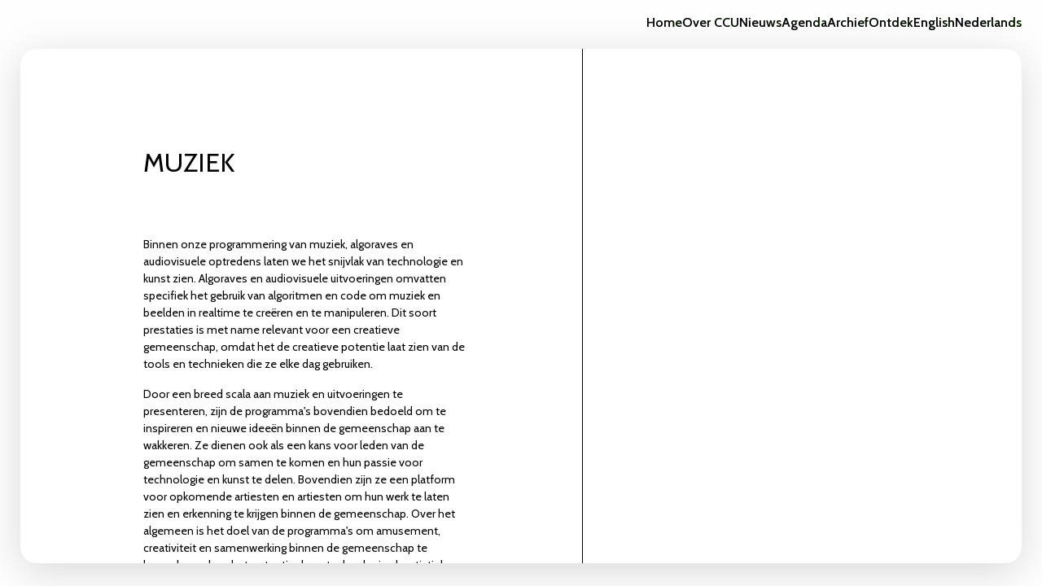

--- FILE ---
content_type: text/html; charset=utf-8
request_url: https://events.creativecodingutrecht.nl/nl/agenda/filter/muziek
body_size: 3945
content:
<!DOCTYPE html><html lang="nl" class="__className_c97ea1"><head><meta charSet="utf-8"/><meta name="viewport" content="width=device-width, initial-scale=1"/><link rel="stylesheet" href="/_next/static/css/103a49050197b116.css" data-precedence="next"/><link rel="stylesheet" href="/_next/static/css/dc26420685d0e8d4.css" data-precedence="next"/><link rel="stylesheet" href="/_next/static/css/69cf57dccba343fe.css" data-precedence="next"/><link rel="stylesheet" href="/_next/static/css/d2a5dc8bb0084737.css" data-precedence="next"/><link rel="stylesheet" href="/_next/static/css/9c164d51be2aa79c.css" data-precedence="next"/><link rel="preload" as="script" fetchPriority="low" href="/_next/static/chunks/webpack-b16dd792618c12a5.js"/><script src="/_next/static/chunks/fd9d1056-400eaf0b8ccf160a.js" async=""></script><script src="/_next/static/chunks/7023-81543d4febb20a73.js" async=""></script><script src="/_next/static/chunks/main-app-1f8b2b138563c79f.js" async=""></script><script src="/_next/static/chunks/1176-18934e2cb3b65a68.js" async=""></script><script src="/_next/static/chunks/9215-7e57cd2c78cb6099.js" async=""></script><script src="/_next/static/chunks/app/%5Blocale%5D/layout-ab5dd588e3eb1974.js" async=""></script><script src="/_next/static/chunks/9443-8ef216bca67f8d11.js" async=""></script><script src="/_next/static/chunks/2890-0cf9ecd3f6a8392f.js" async=""></script><script src="/_next/static/chunks/2756-cce759f1bfc3dcde.js" async=""></script><script src="/_next/static/chunks/app/%5Blocale%5D/not-found-0ce496fdfdb64f95.js" async=""></script><script src="/_next/static/chunks/8173-e61ab8036289f24f.js" async=""></script><script src="/_next/static/chunks/7109-b58d630fc4e7277b.js" async=""></script><script src="/_next/static/chunks/5172-7382e2ad601a453b.js" async=""></script><script src="/_next/static/chunks/9105-7513e80b43a13863.js" async=""></script><script src="/_next/static/chunks/app/%5Blocale%5D/calendar/filter/%5Bfilter%5D/page-93e3fa6d9d76950a.js" async=""></script><link rel="preload" href="https://www.googletagmanager.com/gtag/js?id=G-VFRKNF5LXR" as="script"/><title>Creative Coding Utrecht</title><meta name="generator" content="Next.js"/><meta name="creator" content="Sietse van der Meer"/><link rel="icon" href="/favicon/favicon-16x16.png" sizes="16x16" type="image/png"/><link rel="icon" href="/favicon/favicon-32x32.png" sizes="32x32" type="image/png"/><link rel="apple-touch-icon" href="/favicon/apple-touch-icon.png"/><link rel="mask-icon" href="/favicon/safari-pinned-tab.svg"/><meta name="next-size-adjust"/><script src="/_next/static/chunks/polyfills-78c92fac7aa8fdd8.js" noModule=""></script></head><body><nav class="navigation_navigationContainer__oSp5N undefined undefined"><div class="navigation_navigationControls__es5ev"><svg xmlns="http://www.w3.org/2000/svg" fill="none" width="110" class="page_logo__286Aa" viewBox="0 0 110 40"><path fill="#000" d="M0 9.963c0-4.981 0-7.472 1.245-8.718C2.491 0 4.982 0 9.963 0H30v7.503H9.963c-2.749 0-3.844 0-4.28.536-.289.355-.289.944-.289 1.924v20.074c0 .98 0 1.57.29 1.924.435.536 1.53.536 4.28.536H30V40H9.963c-4.981 0-7.472 0-8.718-1.245C0 37.509 0 35.018 0 30.037V9.963Zm40 2.8C40 4.077 44.078 0 62.762 0H70v19.358h-7.238c-11.574 0-11.574 0-11.574-6.596v14.476c0-6.596 0-6.596 11.574-6.596H70V40h-7.238C44.078 40 40 35.922 40 27.238V12.762ZM80 37.22A2.757 2.757 0 0 0 82.78 40h24.44a2.757 2.757 0 0 0 2.78-2.78V0h-4.782v37.22c0 .529 1.287.813 1.864.94.272.06.387.085.138.085H82.78c-.249 0-.134-.025.138-.085.577-.127 1.864-.411 1.864-.94V0H80v37.22Z"></path></svg><label><input type="checkbox"/><span></span><span></span><span></span><span></span></label></div><ul><li class=""><a target="_self" href="/nl">Home</a></li><li class=""><a target="_self" href="/about">Over CCU</a></li><li class=""><a target="_self" href="/news">Nieuws</a></li><li class=""><a target="_self" href="/calendar">Agenda</a></li><li class=""><a target="_self" href="/archive">Archief</a></li><li class=""><a target="_self" href="/discover">Ontdek</a></li><li><ul><li class=""><a class="__className_c97ea1" href="/en/agenda/filter/muziek">English</a></li><li class="navigation_currentLocale__JvrKu"><a class="__className_c97ea1" href="/nl/agenda/filter/muziek">Nederlands</a></li></ul></li></ul></nav><main class="layout-page_main-container__DynlY " data-theme=""><a class="layout-page_close__43ifC" href="/"></a><div class="calendar_container__uS7eX container mx-auto"><section class="calendar_section_content__vXuc7 undefined undefined"><h1 class="calendar_h1___PTwF __className_c97ea1">muziek</h1><div class="calendar_content__sTBqK"><p>Binnen onze programmering van muziek, algoraves en audiovisuele optredens laten we het snijvlak van technologie en kunst zien. Algoraves en audiovisuele uitvoeringen omvatten specifiek het gebruik van algoritmen en code om muziek en beelden in realtime te creëren en te manipuleren. Dit soort prestaties is met name relevant voor een creatieve gemeenschap, omdat het de creatieve potentie laat zien van de tools en technieken die ze elke dag gebruiken.</p><p>Door een breed scala aan muziek en uitvoeringen te presenteren, zijn de programma&#39;s bovendien bedoeld om te inspireren en nieuwe ideeën binnen de gemeenschap aan te wakkeren. Ze dienen ook als een kans voor leden van de gemeenschap om samen te komen en hun passie voor technologie en kunst te delen. Bovendien zijn ze een platform voor opkomende artiesten en artiesten om hun werk te laten zien en erkenning te krijgen binnen de gemeenschap. Over het algemeen is het doel van de programma&#39;s om amusement, creativiteit en samenwerking binnen de gemeenschap te bevorderen door het potentieel van technologie als artistiek medium te benadrukken.</p></div><div class="calendar_metaContent__I_w5G"></div></section><section class="calendar_section_sidePanel__WijFk"><div class="calendar_calendar-container__3yd6k"></div><div class="calendar_calendar-backgrounds__OaChI"></div></section></div></main><script src="/_next/static/chunks/webpack-b16dd792618c12a5.js" async=""></script><script>(self.__next_f=self.__next_f||[]).push([0]);self.__next_f.push([2,null])</script><script>self.__next_f.push([1,"1:HL[\"/_next/static/media/6c7b277d2518c12b-s.p.woff2\",\"font\",{\"crossOrigin\":\"\",\"type\":\"font/woff2\"}]\n2:HL[\"/_next/static/media/739c2d8941231bb4-s.p.woff2\",\"font\",{\"crossOrigin\":\"\",\"type\":\"font/woff2\"}]\n3:HL[\"/_next/static/media/80adf4d839728a70-s.p.woff2\",\"font\",{\"crossOrigin\":\"\",\"type\":\"font/woff2\"}]\n4:HL[\"/_next/static/css/103a49050197b116.css\",\"style\"]\n5:HL[\"/_next/static/css/dc26420685d0e8d4.css\",\"style\"]\n6:HL[\"/_next/static/css/69cf57dccba343fe.css\",\"style\"]\n7:HL[\"/_next/static/css/d2a5dc8bb0084737.css\",\"style\"]\n8:HL[\"/_next/static/css/9c164d51be2aa79c.css\",\"style\"]\n"])</script><script>self.__next_f.push([1,"9:I[95751,[],\"\"]\nc:I[39275,[],\"\"]\nf:I[61343,[],\"\"]\n12:I[76130,[],\"\"]\nd:[\"locale\",\"nl\",\"d\"]\ne:[\"filter\",\"muziek\",\"d\"]\n13:[]\n"])</script><script>self.__next_f.push([1,"0:[null,[\"$\",\"$L9\",null,{\"buildId\":\"PJ8WElgWp-4SIzTYWnBQ3\",\"assetPrefix\":\"\",\"initialCanonicalUrl\":\"/nl/agenda/filter/muziek\",\"initialTree\":[\"\",{\"children\":[[\"locale\",\"nl\",\"d\"],{\"children\":[\"calendar\",{\"children\":[\"filter\",{\"children\":[[\"filter\",\"muziek\",\"d\"],{\"children\":[\"__PAGE__\",{}]}]}]}]},\"$undefined\",\"$undefined\",true]}],\"initialSeedData\":[\"\",{\"children\":[[\"locale\",\"nl\",\"d\"],{\"children\":[\"calendar\",{\"children\":[\"filter\",{\"children\":[[\"filter\",\"muziek\",\"d\"],{\"children\":[\"__PAGE__\",{},[[\"$La\",\"$Lb\"],null],null]},[\"$\",\"$Lc\",null,{\"parallelRouterKey\":\"children\",\"segmentPath\":[\"children\",\"$d\",\"children\",\"calendar\",\"children\",\"filter\",\"children\",\"$e\",\"children\"],\"error\":\"$undefined\",\"errorStyles\":\"$undefined\",\"errorScripts\":\"$undefined\",\"template\":[\"$\",\"$Lf\",null,{}],\"templateStyles\":\"$undefined\",\"templateScripts\":\"$undefined\",\"notFound\":\"$undefined\",\"notFoundStyles\":\"$undefined\",\"styles\":[[\"$\",\"link\",\"0\",{\"rel\":\"stylesheet\",\"href\":\"/_next/static/css/dc26420685d0e8d4.css\",\"precedence\":\"next\",\"crossOrigin\":\"$undefined\"}],[\"$\",\"link\",\"1\",{\"rel\":\"stylesheet\",\"href\":\"/_next/static/css/69cf57dccba343fe.css\",\"precedence\":\"next\",\"crossOrigin\":\"$undefined\"}],[\"$\",\"link\",\"2\",{\"rel\":\"stylesheet\",\"href\":\"/_next/static/css/d2a5dc8bb0084737.css\",\"precedence\":\"next\",\"crossOrigin\":\"$undefined\"}],[\"$\",\"link\",\"3\",{\"rel\":\"stylesheet\",\"href\":\"/_next/static/css/9c164d51be2aa79c.css\",\"precedence\":\"next\",\"crossOrigin\":\"$undefined\"}]]}],null]},[\"$\",\"$Lc\",null,{\"parallelRouterKey\":\"children\",\"segmentPath\":[\"children\",\"$d\",\"children\",\"calendar\",\"children\",\"filter\",\"children\"],\"error\":\"$undefined\",\"errorStyles\":\"$undefined\",\"errorScripts\":\"$undefined\",\"template\":[\"$\",\"$Lf\",null,{}],\"templateStyles\":\"$undefined\",\"templateScripts\":\"$undefined\",\"notFound\":\"$undefined\",\"notFoundStyles\":\"$undefined\",\"styles\":null}],null]},[\"$\",\"$Lc\",null,{\"parallelRouterKey\":\"children\",\"segmentPath\":[\"children\",\"$d\",\"children\",\"calendar\",\"children\"],\"error\":\"$undefined\",\"errorStyles\":\"$undefined\",\"errorScripts\":\"$undefined\",\"template\":[\"$\",\"$Lf\",null,{}],\"templateStyles\":\"$undefined\",\"templateScripts\":\"$undefined\",\"notFound\":\"$undefined\",\"notFoundStyles\":\"$undefined\",\"styles\":null}],null]},[\"$L10\",null],null]},[\"$\",\"$Lc\",null,{\"parallelRouterKey\":\"children\",\"segmentPath\":[\"children\"],\"error\":\"$undefined\",\"errorStyles\":\"$undefined\",\"errorScripts\":\"$undefined\",\"template\":[\"$\",\"$Lf\",null,{}],\"templateStyles\":\"$undefined\",\"templateScripts\":\"$undefined\",\"notFound\":[[\"$\",\"title\",null,{\"children\":\"404: This page could not be found.\"}],[\"$\",\"div\",null,{\"style\":{\"fontFamily\":\"system-ui,\\\"Segoe UI\\\",Roboto,Helvetica,Arial,sans-serif,\\\"Apple Color Emoji\\\",\\\"Segoe UI Emoji\\\"\",\"height\":\"100vh\",\"textAlign\":\"center\",\"display\":\"flex\",\"flexDirection\":\"column\",\"alignItems\":\"center\",\"justifyContent\":\"center\"},\"children\":[\"$\",\"div\",null,{\"children\":[[\"$\",\"style\",null,{\"dangerouslySetInnerHTML\":{\"__html\":\"body{color:#000;background:#fff;margin:0}.next-error-h1{border-right:1px solid rgba(0,0,0,.3)}@media (prefers-color-scheme:dark){body{color:#fff;background:#000}.next-error-h1{border-right:1px solid rgba(255,255,255,.3)}}\"}}],[\"$\",\"h1\",null,{\"className\":\"next-error-h1\",\"style\":{\"display\":\"inline-block\",\"margin\":\"0 20px 0 0\",\"padding\":\"0 23px 0 0\",\"fontSize\":24,\"fontWeight\":500,\"verticalAlign\":\"top\",\"lineHeight\":\"49px\"},\"children\":\"404\"}],[\"$\",\"div\",null,{\"style\":{\"display\":\"inline-block\"},\"children\":[\"$\",\"h2\",null,{\"style\":{\"fontSize\":14,\"fontWeight\":400,\"lineHeight\":\"49px\",\"margin\":0},\"children\":\"This page could not be found.\"}]}]]}]}]],\"notFoundStyles\":[],\"styles\":[[\"$\",\"link\",\"0\",{\"rel\":\"stylesheet\",\"href\":\"/_next/static/css/103a49050197b116.css\",\"precedence\":\"next\",\"crossOrigin\":\"$undefined\"}]]}],null],\"couldBeIntercepted\":false,\"initialHead\":[false,\"$L11\"],\"globalErrorComponent\":\"$12\",\"missingSlots\":\"$W13\"}]]\n"])</script><script>self.__next_f.push([1,"14:I[40011,[\"1176\",\"static/chunks/1176-18934e2cb3b65a68.js\",\"9215\",\"static/chunks/9215-7e57cd2c78cb6099.js\",\"1203\",\"static/chunks/app/%5Blocale%5D/layout-ab5dd588e3eb1974.js\"],\"default\"]\n15:I[25468,[\"1176\",\"static/chunks/1176-18934e2cb3b65a68.js\",\"9215\",\"static/chunks/9215-7e57cd2c78cb6099.js\",\"9443\",\"static/chunks/9443-8ef216bca67f8d11.js\",\"2890\",\"static/chunks/2890-0cf9ecd3f6a8392f.js\",\"2756\",\"static/chunks/2756-cce759f1bfc3dcde.js\",\"6082\",\"static/chunks/app/%5Blocale%5D/not-found-0ce496fdfdb64f95.js\"],\"default\"]\n10:[\"$\",\"html\",null,{\"lang\":\"nl\",\"className\":\"__className_c97ea1\",\"children\":[\"$\",\"body\",null,{\"children\":[\"$\",\"$L14\",null,{\"locale\":\"nl\",\"messages\":{\"Index\":{\"title\":\"Hello world!\"}},\"children\":[\"$\",\"$Lc\",null,{\"parallelRouterKey\":\"children\",\"segmentPath\":[\"children\",\"$d\",\"children\"],\"error\":\"$undefined\",\"errorStyles\":\"$undefined\",\"errorScripts\":\"$undefined\",\"template\":[\"$\",\"$Lf\",null,{}],\"templateStyles\":\"$undefined\",\"templateScripts\":\"$undefined\",\"notFound\":[\"$\",\"$L15\",null,{}],\"notFoundStyles\":[[\"$\",\"link\",\"0\",{\"rel\":\"stylesheet\",\"href\":\"/_next/static/css/d2a5dc8bb0084737.css\",\"precedence\":\"next\",\"crossOrigin\":\"$undefined\"}],[\"$\",\"link\",\"1\",{\"rel\":\"stylesheet\",\"href\":\"/_next/static/css/69cf57dccba343fe.css\",\"precedence\":\"next\",\"crossOrigin\":\"$undefined\"}]],\"styles\":null}]}]}]}]\n11:[[\"$\",\"meta\",\"0\",{\"name\":\"viewport\",\"content\":\"width=device-width, initial-scale=1\"}],[\"$\",\"meta\",\"1\",{\"charSet\":\"utf-8\"}],[\"$\",\"title\",\"2\",{\"children\":\"Creative Coding Utrecht\"}],[\"$\",\"meta\",\"3\",{\"name\":\"generator\",\"content\":\"Next.js\"}],[\"$\",\"meta\",\"4\",{\"name\":\"creator\",\"content\":\"Sietse van der Meer\"}],[\"$\",\"link\",\"5\",{\"rel\":\"icon\",\"href\":\"/favicon/favicon-16x16.png\",\"sizes\":\"16x16\",\"type\":\"image/png\"}],[\"$\",\"link\",\"6\",{\"rel\":\"icon\",\"href\":\"/favicon/favicon-32x32.png\",\"sizes\":\"32x32\",\"type\":\"image/png\"}],[\"$\",\"link\",\"7\",{\"rel\":\"apple-touch-icon\",\"href\":\"/favicon/apple-touch-icon.png\"}],[\"$\",\"link\",\"8\",{\"rel\":\"mask-icon\",\"href\":\"/favicon/safari-pinned-tab.svg\"}],[\"$\",\"meta\",\"9\",{\"name\":\"next-size-adjust\"}]]\na:null\n"])</script><script>self.__next_f.push([1,"16:I[45772,[\"1176\",\"static/chunks/1176-18934e2cb3b65a68.js\",\"9215\",\"static/chunks/9215-7e57cd2c78cb6099.js\",\"9443\",\"static/chunks/9443-8ef216bca67f8d11.js\",\"2890\",\"static/chunks/2890-0cf9ecd3f6a8392f.js\",\"8173\",\"static/chunks/8173-e61ab8036289f24f.js\",\"7109\",\"static/chunks/7109-b58d630fc4e7277b.js\",\"2756\",\"static/chunks/2756-cce759f1bfc3dcde.js\",\"5172\",\"static/chunks/5172-7382e2ad601a453b.js\",\"9105\",\"static/chunks/9105-7513e80b43a13863.js\",\"61\",\"static/chunks/app/%5Blocale%5D/calendar/filter/%5Bfilter%5D/page-93e3fa6d9d76950a.js\"],\"default\"]\n18:I[74721,[\"1176\",\"static/chunks/1176-18934e2cb3b65a68.js\",\"9215\",\"static/chunks/9215-7e57cd2c78cb6099.js\",\"9443\",\"static/chunks/9443-8ef216bca67f8d11.js\",\"2890\",\"static/chunks/2890-0cf9ecd3f6a8392f.js\",\"8173\",\"static/chunks/8173-e61ab8036289f24f.js\",\"7109\",\"static/chunks/7109-b58d630fc4e7277b.js\",\"2756\",\"static/chunks/2756-cce759f1bfc3dcde.js\",\"5172\",\"static/chunks/5172-7382e2ad601a453b.js\",\"9105\",\"static/chunks/9105-7513e80b43a13863.js\",\"61\",\"static/chunks/app/%5Blocale%5D/calendar/filter/%5Bfilter%5D/page-93e3fa6d9d76950a.js\"],\"default\"]\n17:T45e,\u003cp\u003eBinnen onze programmering van muziek, algoraves en audiovisuele optredens laten we het snijvlak van technologie en kunst zien. Algoraves en audiovisuele uitvoeringen omvatten specifiek het gebruik van algoritmen en code om muziek en beelden in realtime te creëren en te manipuleren. Dit soort prestaties is met name relevant voor een creatieve gemeenschap, omdat het de creatieve potentie laat zien van de tools en technieken die ze elke dag gebruiken.\u003c/p\u003e\u003cp\u003eDoor een breed scala aan muziek en uitvoeringen te presenteren, zijn de programma\u0026#39;s bovendien bedoeld om te inspireren en nieuwe ideeën binnen de gemeenschap aan te wakkeren. Ze dienen ook als een kans voor leden van de gemeenschap om samen te komen en hun passie voor technologie en kunst te delen. Bovendien zijn ze een platform voor opkomende artiesten en artiesten om hun werk te laten zien en erkenning te krijgen binnen de gemeenschap. Over het algemeen is het doel van "])</script><script>self.__next_f.push([1,"de programma\u0026#39;s om amusement, creativiteit en samenwerking binnen de gemeenschap te bevorderen door het potentieel van technologie als artistiek medium te benadrukken.\u003c/p\u003eb:[\"$\",\"$L16\",null,{\"preview\":false,\"navigation\":{\"filterTranslations\":[{\"locale\":\"en\",\"slug\":\"music\"},{\"locale\":\"nl\",\"slug\":\"muziek\"}],\"id\":\"clckr1qxq8shk0btf5lxvyw65\",\"navEntities\":[{\"id\":\"cl5spsyf500mc0buktoy3aydj\",\"title\":\"Home\",\"slug\":\"home\"},{\"id\":\"cke1ffer402co0156d87fjc5d\",\"title\":\"Over CCU\",\"slug\":\"about\"},{\"id\":\"clfluuj0igl0b0auoi9pxe1l6\",\"title\":\"Nieuws\",\"slug\":\"news\"},{\"id\":\"cl6bet05xf5wf0cunyjvd8om9\",\"title\":\"Agenda\",\"slug\":\"calendar\"},{\"id\":\"clbyhr8f582bj09uhzgy7vw7v\",\"title\":\"Archief\",\"slug\":\"archive\"},{\"id\":\"cm9jrxtqn1xb107uld7qjcyfd\",\"title\":\"Ontdek\",\"slug\":\"discover\"}]},\"children\":[\"$\",\"div\",null,{\"className\":\"calendar_container__uS7eX container mx-auto\",\"children\":[[\"$\",\"section\",null,{\"className\":\"calendar_section_content__vXuc7 undefined undefined\",\"children\":[\"\",[\"$\",\"h1\",null,{\"className\":\"calendar_h1___PTwF __className_c97ea1\",\"children\":\"muziek\"}],[\"$\",\"div\",null,{\"dangerouslySetInnerHTML\":{\"__html\":\"$17\"},\"className\":\"calendar_content__sTBqK\"}],[\"$\",\"div\",null,{\"className\":\"calendar_metaContent__I_w5G\",\"children\":[\"\",\"\"]}],\"$undefined\",null]}],[\"$\",\"$L18\",null,{\"events\":[],\"filter\":\"muziek\",\"styles\":\"calendar_section_sidePanel__WijFk\",\"calendarType\":\"calendar\"}]]}]}]\n"])</script></body></html>

--- FILE ---
content_type: text/css; charset=UTF-8
request_url: https://events.creativecodingutrecht.nl/_next/static/css/d2a5dc8bb0084737.css
body_size: -14
content:
.page_main-container__b5C6b{padding-bottom:100px}@media screen and (min-width:1280px){.page_main-container__b5C6b{max-width:100%;overflow:hidden}}.page_main-container__b5C6b .page_logo__286Aa{display:none}@media screen and (min-width:1280px){.page_main-container__b5C6b .page_logo__286Aa{display:block;position:absolute;top:17px;left:23px}}section.page_container__vMhQy{display:flex;flex-direction:column;align-items:flex-start;margin:0 auto 32px;padding:24px 16px 52px;gap:10px;max-width:calc(100% - 32px);background:#fff;box-shadow:0 10px 50px rgba(0,0,0,.15);border-radius:20px;cursor:pointer}@media screen and (min-width:640px){section.page_container__vMhQy{max-width:480px}}@media screen and (min-width:1280px){section.page_container__vMhQy{width:276px;position:absolute;left:198px;top:229px;z-index:10}}section.page_container__vMhQy .page_h1__PWeel{font-family:Cabin,sans-serif;font-size:16px;text-transform:uppercase}@media screen and (min-width:1440px){section.page_container__vMhQy .page_content__aFUhV{max-width:429px;margin:0}}section.page_container__vMhQy .page_content__aFUhV p{display:block;font-size:14px;line-height:21px;font-weight:400}section.page_container__vMhQy .page_content__aFUhV p:not(:last-child){margin-bottom:24px}

--- FILE ---
content_type: text/x-component
request_url: https://events.creativecodingutrecht.nl/nl/about?_rsc=g89se
body_size: -734
content:
0:["PJ8WElgWp-4SIzTYWnBQ3",[["children",["locale","nl","d"],"children","about",["about",{"children":["__PAGE__",{}]}],null,null]]]


--- FILE ---
content_type: application/javascript; charset=UTF-8
request_url: https://events.creativecodingutrecht.nl/_next/static/chunks/app/%5Blocale%5D/calendar/filter/%5Bfilter%5D/page-93e3fa6d9d76950a.js
body_size: 220
content:
(self.webpackChunk_N_E=self.webpackChunk_N_E||[]).push([[61,3159],{72265:function(e,n,t){Promise.resolve().then(t.bind(t,74721)),Promise.resolve().then(t.bind(t,50380)),Promise.resolve().then(t.bind(t,45772)),Promise.resolve().then(t.t.bind(t,23361,23)),Promise.resolve().then(t.t.bind(t,83996,23)),Promise.resolve().then(t.bind(t,16446)),Promise.resolve().then(t.t.bind(t,38173,23)),Promise.resolve().then(t.t.bind(t,231,23))},45772:function(e,n,t){"use strict";t.d(n,{default:function(){return d}});var s=t(57437),o=t(46038),i=t(30665),r=t.n(i),a=t(87138),l=t(34901),c=t(16463),m=t(2265),u=t(81046),h=t(12360);function d(e){let{preview:n,meta:t=[],theme:i=[],background:d=!1,navigation:f,children:b}=e;(0,m.useEffect)(h.j);let v="event"===(0,c.usePathname)().split("/")[2],P=v?r()[i]:"";return console.log("applyTheme",v),console.log("background",d),(0,s.jsxs)(s.Fragment,{children:[(0,s.jsx)(o.Z,{meta:t}),(0,s.jsx)(l.Z,{navigation:f,theme:i}),(0,s.jsxs)("main",{className:"".concat(r()["main-container"]," ").concat(P),"data-theme":i,children:[(0,s.jsx)(a.default,{href:"/",className:r().close}),b]}),!d&&(0,s.jsx)(h.BackgroundGradientAnimationStyles,{}),(0,s.jsx)(u.Z,{})]})}}},function(e){e.O(0,[9658,8939,4963,1323,7315,1176,9215,9443,2890,8173,7109,2756,5172,9105,2971,7023,1744],function(){return e(e.s=72265)}),_N_E=e.O()}]);

--- FILE ---
content_type: application/javascript; charset=UTF-8
request_url: https://events.creativecodingutrecht.nl/_next/static/chunks/9105-7513e80b43a13863.js
body_size: 3759
content:
(self.webpackChunk_N_E=self.webpackChunk_N_E||[]).push([[9105],{63059:function(a,e,n){"use strict";n.d(e,{Z:function(){return y}});var t=n(57437),r=n(80624),c=n(75804),l=n(12398),i=n(97300),d=n(87138),o=n(91085),s=n(25702),_=n.n(s),u=n(16463),m=n(2265),g=n(41793),h=n(77436),p=n.n(h),v=n(16446),f=n(74662),x=n(4806);function k(a){var e,n,r,c;let l;let i,{event:d,closeCard:o}=a,[s,_]=(0,m.useState)(!0);(0,m.useEffect)(()=>{_(!window.matchMedia("(min-width: 1280px)").matches)});let[h,k]=(0,m.useState)(!1);(0,m.useEffect)(()=>{},[h]);let j=d?(0,t.jsx)(v.default,{data:d,valuesToParse:[{key:"startDateTime",title:"Start",type:"date"},{key:"endDateTime",title:"End",type:"date"},{key:"place",title:"Location",type:"place"},{key:"price",title:"Price",type:"float"},{key:"ticketShopLink",title:"Tickets",type:"url"},{key:"registrationLink",title:"Registration",type:"url"}],theme:""}):"",y=(0,u.useParams)();i=d.localizations&&d.localizations.length>1&&"nl"==y.locale?null===(n=d.localizations[1].content)||void 0===n?void 0:n.html:null===(r=d.content)||void 0===r?void 0:r.html;let N=(0,x.Z)(d.organisations),b=(0,x.Z)(d.funds),S=(0,x.Z)(d.partners);return(0,t.jsx)(g.Z,{contentID:d.id,disabled:s,isOpen:h,closeCard:o,src:null===(e=d.coverImage)||void 0===e?void 0:e.url,alt:d.title,cardTags:(l=[],(null===(c=d.tags)||void 0===c?void 0:c.length)>0&&d.tags.map(a=>{l.push((0,t.jsx)("span",{className:p().tag,children:a.slug},a.slug))}),l),html:i,cardIndividuals:(()=>{var a;let e=[];if((null===(a=d.individuals)||void 0===a?void 0:a.length)>0)for(let a of d.individuals){let n=(0,t.jsx)(f.Z,{individual:a,styles:p()},a.id);e.push(n)}return e})(),cardOrganisations:N,cardPartners:S,cardFunds:b,metaData:j})}function j(a){let e,{start:n,end:d,className:o}=a;function s(a){return!Number.isNaN((0,r.D)(a).getTime())}let _={day:"numeric",month:"short",year:"numeric"},u=s(n)?(0,r.D)(n):n,m=s(d)?(0,r.D)(d):d;return e=s(n)?s(d)?(0,c.S)(u)!==(0,c.S)(m)?"".concat(u.toLocaleDateString("en-UK",_)," - ").concat(m.toLocaleDateString("en-UK",_)):(0,l.j)(u)!==(0,l.j)(m)?"".concat(u.toLocaleDateString("en-UK",{day:"numeric",month:"short"})," - ").concat(m.toLocaleDateString("en-UK",_)):(0,i.w)(u)!==(0,i.w)(m)?"".concat(u.toLocaleDateString("en-UK",{day:"numeric"})," - ").concat(m.toLocaleDateString("en-UK",_)):"".concat(m.toLocaleDateString("en-UK",_)):"".concat(u.toLocaleDateString("en-UK",_)):(0,t.jsxs)(t.Fragment,{children:[n," ",d]}),(0,t.jsx)("div",{className:o,children:e})}function y(a){let e,{id:n,title:r,coverImage:c,className:l,start:i,end:s,excerpt:g,slug:h,styles:p,location:v,tags:f,place:x,isWidgetItem:y,displayType:N,calendarType:b="calendar",filter:S,deepLink:D,onMouseEnter:C,onMouseLeave:w,activeEvent:T,event:B}=a,[I,L]=(0,m.useState)((null==B?void 0:B.id)===T),W=(0,m.useCallback)(()=>{L(!I)},[I]);(0,m.useEffect)(()=>{},[I]);let P=(0,u.useParams)();e=x?(0,t.jsxs)(t.Fragment,{children:[(0,t.jsx)("div",{className:p.title,children:x.title}),(0,t.jsxs)("div",{className:p.address,children:[", ",x.address]})]}):v;let F="/".concat(P.locale,"/").concat(b,"/").concat("".concat(""!==S&&void 0!==S?"filter/".concat(S,"/event/"):"")).concat(h),M=y?()=>{}:a=>{a.preventDefault(),L(!I)};return(0,t.jsxs)("div",{"data-key":n,className:"".concat(p.calendarItem," ").concat((null==B?void 0:B.id)===T?p.active:""),onMouseEnter:C,onMouseLeave:w,children:[(0,t.jsx)("div",{className:p.title,children:r}),(0,t.jsxs)("div",{className:"".concat(p.meta," ").concat(_().className),children:[(0,t.jsx)(j,{className:p.date,start:i,end:s}),(0,t.jsx)("div",{className:p.location,children:e})]}),(0,t.jsxs)("div",{children:[(0,t.jsx)("div",{className:p.tags,children:f.map(a=>{let e=a.localizations.length>0&&a.localizations[0].locale===P.locale?a.localizations[0].slug:a.slug;return(0,t.jsx)(d.default,{href:"/".concat(P.locale,"/").concat(b,"/filter/").concat(e),legacyBehavior:!0,children:(0,t.jsx)("a",{children:e})},a.id)})}),(0,t.jsx)(d.default,{href:"".concat(F),className:p.readMore,legacyBehavior:!0,children:(0,t.jsx)("a",{className:p.readMore,onClick:M,children:o.XW.readMore[P.locale]})})]}),!y&&I&&(0,t.jsx)(k,{event:B,closeCard:W})]},n)}},74721:function(a,e,n){"use strict";n.d(e,{default:function(){return d}});var t=n(57437),r=n(88886),c=n.n(r),l=n(63059),i=n(2265);function d(a){let{events:e,filter:n,styles:r,calendarType:d,activeEvent:o}=a,[s,_]=(0,i.useState)(!1),u=e.map(a=>(0,t.jsx)(l.Z,{id:a.id,event:a,className:r.calendarItem,isWidgetItem:!1,displayType:"calendar",title:a.title,coverImage:a.coverImage,start:a.startDateTime||a.start,end:a.endDateTime||a.end,slug:a.slug,location:a.location,place:a.place,tags:a.tags,styles:c(),calendarType:d,filter:n,onMouseEnter:()=>{_(a.id)},onMouseLeave:()=>_(!1),activeEvent:o,excerpt:void 0,deepLink:void 0},a.id)),m=e.map(a=>{var e,n;let r=(null===(e=a.calendarBackground)||void 0===e?void 0:e.url)?a.calendarBackground.url:null===(n=a.coverImage)||void 0===n?void 0:n.url;return(0,t.jsx)("div",{style:{opacity:"".concat(s===a.id||a.id===o?"1":"0"),zIndex:"".concat(a.id===o?"0":"1"),backgroundImage:void 0!==r?"url(".concat(r,")"):"none"}},a.id)});return(0,t.jsxs)("section",{className:r,children:[(0,t.jsx)("div",{className:"".concat(c()["calendar-container"]),children:u}),(0,t.jsx)("div",{className:"".concat(c()["calendar-backgrounds"]),children:m})]})}},50380:function(a,e,n){"use strict";n.d(e,{default:function(){return _}});var t=n(57437);n(2265),n(54887);var r=n(13921),c=n(87138),l=n(69770),i=n.n(l);n(60862);var d=n(80624),o=n(91085),s=n(16463);function _(a){let{children:e,toggle:n,theme:l}=a,_=(0,s.useParams)(),u={day:"numeric",month:"short",year:"numeric",hour:"numeric",minute:"numeric"};return(0,t.jsx)("section",{className:"".concat(i().body," ").concat(i()[l]),children:(0,t.jsx)("ul",{className:i()["event-children"],children:e.map(a=>{if(n){let e=e=>(0,t.jsx)(c.default,{href:a.slug,legacyBehavior:!0,children:(0,t.jsx)("a",{className:"".concat(i().visitLink," ").concat(i().directLink),title:a.title,children:e})});return(0,t.jsx)("li",{children:(0,t.jsxs)("div",{"data-slug":a.slug,children:[e("".concat(a.title)),(0,t.jsxs)("div",{className:i().toggler,children:[(0,t.jsx)("label",{htmlFor:"".concat(a.id,"-toggle"),children:(0,t.jsx)("h5",{children:a.title})}),(0,t.jsx)("input",{type:"checkbox",name:"".concat(a.id,"-toggle"),id:"".concat(a.id,"-toggle"),defaultChecked:!0}),(0,t.jsx)("div",{className:i().toggle,children:(0,t.jsx)("div",{className:i().handle})}),(0,t.jsxs)("div",{className:i().htmlContent,children:[(0,t.jsx)(r.D,{children:a.excerpt}),e("Tickets & Info")]})]})]})},a.id)}{let e=a.ticketShopLink?(0,t.jsx)(c.default,{href:"".concat(a.ticketShopLink),className:i().ticketShopButton,legacyBehavior:!0,children:(0,t.jsx)("a",{className:i().ticketShopButton,target:"_blank",children:o.XW.ticketShopLink[_.locale]})}):"",n="/".concat(_.locale,"/calendar/").concat(a.slug),l=(0,t.jsx)(c.default,{href:"".concat(n),className:i().readMoreButton,legacyBehavior:!0,children:(0,t.jsx)("a",{className:i().readMoreButton,target:"_blank",children:o.XW.readMore[_.locale]})}),s=l||e?(0,t.jsxs)("div",{className:i().buttonsContainer,children:[e,l]}):"";return(0,t.jsxs)("li",{children:[(0,t.jsx)("h3",{children:a.title}),(0,t.jsxs)("div",{className:i().date,children:[(0,t.jsxs)("strong",{children:[o.XW.start[_.locale],":"]})," ",(0,d.D)(a.startDateTime).toLocaleDateString("en-UK",u)]}),(0,t.jsxs)("div",{className:i().date,children:[(0,t.jsxs)("strong",{children:[o.XW.end[_.locale],":"]})," ",(0,d.D)(a.endDateTime).toLocaleDateString("en-UK",u)]}),(0,t.jsx)("div",{className:i().htmlContent,children:(0,t.jsx)(r.D,{children:a.excerpt})}),s]},a.id)}})})})}},74662:function(a,e,n){"use strict";n.d(e,{Z:function(){return r}});var t=n(57437);function r(a){let{individual:e,styles:n}=a,r=e.url?(0,t.jsx)("a",{href:e.url,className:n.link,target:"_blank",children:e.url}):"";return(0,t.jsxs)("div",{className:"".concat(n.card," ").concat(n.individual),children:[(0,t.jsx)("img",{src:e.profilePicture.url,alt:e.name}),(0,t.jsxs)("div",{className:"".concat(n.cardContent),children:[(0,t.jsx)("h4",{children:e.name},e.id),(0,t.jsx)("div",{className:n.tags,children:(a=>{var e;let r=[];if((null===(e=a.profession)||void 0===e?void 0:e.length)>0)for(let e of a.profession)r.push((0,t.jsx)("span",{className:"".concat(n.tag," ").concat(n.tagProfession),children:e},"".concat(a.id,"_").concat(e)));return r})(e)}),r]})]},e.id)}n(2265)},88886:function(a){a.exports={"calendar-container":"calendar_calendar-container__3yd6k",container:"calendar_container__oxQEZ",calendarItem:"calendar_calendarItem__DlLq5",active:"calendar_active__odQlJ",title:"calendar_title__0lybT",meta:"calendar_meta__QHxvS",date:"calendar_date__0MIfd",location:"calendar_location__natX8",address:"calendar_address__0Km1I",tags:"calendar_tags__38Og4",readMore:"calendar_readMore__jOcZT",floatingCardContent:"calendar_floatingCardContent___r_dg",handle:"calendar_handle__nva6o",closeFloatingCard:"calendar_closeFloatingCard__VukXh",scrollButton:"calendar_scrollButton__53_Kj",individuals:"calendar_individuals__cke_D",organisations:"calendar_organisations__1VCuk",organisation:"calendar_organisation__W0Kil","calendar-backgrounds":"calendar_calendar-backgrounds__OaChI",member:"calendar_member__95F8O",name:"calendar_name__G6Yez",composting_2024:"calendar_composting_2024__8kvNV",content:"calendar_content__mWclk",textflicker:"calendar_textflicker__lDLut",wrapperContainer:"calendar_wrapperContainer__ccPE9",wrapper:"calendar_wrapper__4mAfg",loBatt:"calendar_loBatt__sIxV_",screen:"calendar_screen__vfUmA",screenGlare:"calendar_screenGlare__5J0Sn",puddle:"calendar_puddle__iATUt",keyboardsWrapper:"calendar_keyboardsWrapper__hVgus",keyboardWrapper:"calendar_keyboardWrapper__qFEHg",space:"calendar_space__RN_uN",numkeys:"calendar_numkeys__qSfpa",key:"calendar_key__MilnU",side:"calendar_side__Xz_Ho",stand:"calendar_stand__sRUpr",standWrapper:"calendar_standWrapper__SrHNs",back:"calendar_back__qC7t8",front:"calendar_front__ptEF_",top:"calendar_top__eo6id",bottom:"calendar_bottom__MrzX1",section_content:"calendar_section_content__OC2sJ",metaContent:"calendar_metaContent__uXGe4",video:"calendar_video__xDrTG",animateVideoRotation:"calendar_animateVideoRotation__XP602",headerImage:"calendar_headerImage___tFk0",flicker:"calendar_flicker__KSSkJ",textShadow:"calendar_textShadow__kpx1w",animatedBackground:"calendar_animatedBackground__5aHjG"}},60862:function(a){a.exports={event:"individual_event__q7Jh_",individual:"individual_individual__xXXGV",default:"individual_default__5li05",profile:"individual_profile__A1moh",portrait:"individual_portrait__x86jq"}},83996:function(a){a.exports={grid:"organisation_grid__x7wtu",header:"organisation_header__5klYM",card:"organisation_card__FB0hh",default:"organisation_default__5EplP",rainbowsend_2021:"organisation_rainbowsend_2021__FRk4O",gardening_2022:"organisation_gardening_2022__8Spfm",artmachines_2022:"organisation_artmachines_2022__HTOWZ",composting_2024:"organisation_composting_2024__zh_24"}},23361:function(a){a.exports={container:"calendar_container__uS7eX",section_content:"calendar_section_content__vXuc7","section_content--cards":"calendar_section_content--cards__gm6CP",content:"calendar_content__sTBqK",sidePanel:"calendar_sidePanel__bAOSJ",section_sidePanel:"calendar_section_sidePanel__WijFk",images:"calendar_images__Qfsgd",team:"calendar_team__5sQpe",navigation:"calendar_navigation__M_Yfo",cards:"calendar_cards__6mgOt",card:"calendar_card__UZHb0",cardThumb:"calendar_cardThumb__DaBWF",isOpenfalse:"calendar_isOpenfalse__dJgn2",cardContent:"calendar_cardContent__shBlH",cardSmall:"calendar_cardSmall__TIp_D",cardTitle:"calendar_cardTitle___hR67",individual:"calendar_individual__9w05Z",link:"calendar_link__jmwKM",organisation:"calendar_organisation__jPoea",h1:"calendar_h1___PTwF",headerImage:"calendar_headerImage__i3m4Y",composting_2024:"calendar_composting_2024__oRsfc",textflicker:"calendar_textflicker__wpPns",wrapperContainer:"calendar_wrapperContainer__HRurw",wrapper:"calendar_wrapper__6BHBI",loBatt:"calendar_loBatt__2s5jP",screen:"calendar_screen__s7__g",screenGlare:"calendar_screenGlare__SeHOH",puddle:"calendar_puddle__zDvPI",keyboardsWrapper:"calendar_keyboardsWrapper__hFjNo",keyboardWrapper:"calendar_keyboardWrapper__p5Tlv",space:"calendar_space__aQHLZ",numkeys:"calendar_numkeys__Ad18_",key:"calendar_key__NoiCK",side:"calendar_side__TLx7_",stand:"calendar_stand__vU2FS",standWrapper:"calendar_standWrapper__s9VLm",back:"calendar_back__KFaDl",front:"calendar_front__iU0sT",top:"calendar_top__mxAHC",bottom:"calendar_bottom__nlfed",metaContent:"calendar_metaContent__I_w5G",video:"calendar_video__s2xkd",animateVideoRotation:"calendar_animateVideoRotation__5Gr2D",flicker:"calendar_flicker__YsFi_",textShadow:"calendar_textShadow__7w45J",animatedBackground:"calendar_animatedBackground__epCN6"}},97300:function(a,e,n){"use strict";n.d(e,{w:function(){return r}});var t=n(74546);function r(a){return(0,t.Q)(a).getDay()}},12398:function(a,e,n){"use strict";n.d(e,{j:function(){return r}});var t=n(74546);function r(a){return(0,t.Q)(a).getMonth()}},75804:function(a,e,n){"use strict";n.d(e,{S:function(){return r}});var t=n(74546);function r(a){return(0,t.Q)(a).getFullYear()}},74546:function(a,e,n){"use strict";function t(a){let e=Object.prototype.toString.call(a);return a instanceof Date||"object"==typeof a&&"[object Date]"===e?new a.constructor(+a):new Date("number"==typeof a||"[object Number]"===e||"string"==typeof a||"[object String]"===e?a:NaN)}n.d(e,{Q:function(){return t}})}}]);

--- FILE ---
content_type: text/x-component
request_url: https://events.creativecodingutrecht.nl/nl/archive?_rsc=g89se
body_size: -734
content:
0:["PJ8WElgWp-4SIzTYWnBQ3",[["children",["locale","nl","d"],"children","archive",["archive",{"children":["__PAGE__",{}]}],null,null]]]


--- FILE ---
content_type: text/x-component
request_url: https://events.creativecodingutrecht.nl/nl/calendar?_rsc=g89se
body_size: -737
content:
0:["PJ8WElgWp-4SIzTYWnBQ3",[["children",["locale","nl","d"],"children","calendar","children","__PAGE__",["__PAGE__",{}],null,null]]]


--- FILE ---
content_type: text/x-component
request_url: https://events.creativecodingutrecht.nl/nl/news?_rsc=g89se
body_size: -730
content:
0:["PJ8WElgWp-4SIzTYWnBQ3",[["children",["locale","nl","d"],"children","news",["news",{"children":["__PAGE__",{}]}],null,null]]]


--- FILE ---
content_type: text/x-component
request_url: https://events.creativecodingutrecht.nl/nl/discover?_rsc=g89se
body_size: -533
content:
0:["PJ8WElgWp-4SIzTYWnBQ3",[["children",["locale","nl","d"],"children","discover",["discover",{"children":["__PAGE__",{}]}],null,null]]]


--- FILE ---
content_type: application/javascript; charset=UTF-8
request_url: https://events.creativecodingutrecht.nl/_next/static/chunks/app/%5Blocale%5D/not-found-0ce496fdfdb64f95.js
body_size: 2010
content:
(self.webpackChunk_N_E=self.webpackChunk_N_E||[]).push([[6082],{69290:function(t,e,n){Promise.resolve().then(n.bind(n,25468))},25468:function(t,e,n){"use strict";n.r(e),n.d(e,{default:function(){return x}});var i=n(57437),s=n(2265);function a(t){let{children:e,className:n}=t;return(0,i.jsx)("div",{className:"".concat(n," container mx-auto"),children:e})}var _=n(46038),o=n(34901),r=n(81046),d=n(76340),c=n.n(d),g=n(12360);function l(t){let{preview:e,meta:n,navigation:a,theme:d,children:l}=t;(0,s.useEffect)(g.j);let[m,w]=(0,s.useState)(!0);return(0,s.useEffect)(()=>{w(!window.matchMedia("(min-width: 1280px)").matches)}),(0,i.jsxs)(i.Fragment,{children:[(0,i.jsx)(_.Z,{meta:n}),(0,i.jsx)(o.Z,{navigation:a}),(0,i.jsx)("main",{className:"".concat(c()["main-container"]," ").concat(c()[d]),"data-theme":d,children:l}),(0,i.jsx)(r.Z,{})]})}var m=n(73429),w=n(60775),u=n.n(w),h=n(20206),f=n.n(h),v=n(16463),C=n(98964);function x(){let t=(0,v.useParams)();return(0,i.jsxs)(i.Fragment,{children:[(0,i.jsx)(g.BackgroundGradientAnimationStyles,{}),(0,i.jsxs)(l,{preview:!1,navigation:[],meta:[],theme:[],children:[(0,i.jsx)("svg",{xmlns:"http://www.w3.org/2000/svg",fill:"none",width:"110",className:c().logo,viewBox:"0 0 110 40",children:(0,i.jsx)("path",{fill:"#000",d:"M0 9.963c0-4.981 0-7.472 1.245-8.718C2.491 0 4.982 0 9.963 0H30v7.503H9.963c-2.749 0-3.844 0-4.28.536-.289.355-.289.944-.289 1.924v20.074c0 .98 0 1.57.29 1.924.435.536 1.53.536 4.28.536H30V40H9.963c-4.981 0-7.472 0-8.718-1.245C0 37.509 0 35.018 0 30.037V9.963Zm40 2.8C40 4.077 44.078 0 62.762 0H70v19.358h-7.238c-11.574 0-11.574 0-11.574-6.596v14.476c0-6.596 0-6.596 11.574-6.596H70V40h-7.238C44.078 40 40 35.922 40 27.238V12.762ZM80 37.22A2.757 2.757 0 0 0 82.78 40h24.44a2.757 2.757 0 0 0 2.78-2.78V0h-4.782v37.22c0 .529 1.287.813 1.864.94.272.06.387.085.138.085H82.78c-.249 0-.134-.025.138-.085.577-.127 1.864-.411 1.864-.94V0H80v37.22Z"})}),(0,i.jsx)(a,{className:"".concat(u().notFound," ").concat(f().className),children:(0,i.jsx)(m.Z,{href:"/",locale:t.locale.toString(),children:"404 at 030"})}),(0,i.jsx)(C.Z,{className:u().socialIcons})]})]})}},98964:function(t,e,n){"use strict";n.d(e,{Z:function(){return c}});var i=n(57437);n(2265);var s=n(52890),a=n.n(s),_=n(51088),o=n.n(_),r=n(87138),d=n(70580);function c(t){let{locale:e,locales:n,defaultLocale:s}=(0,d.tv)();return(0,i.jsx)("ul",{className:"".concat(o().socialIconsContainer," ").concat(t.className),children:[{medium:"instagram",href:"https://www.instagram.com/creativecodingutrecht",target:"_blank"},{medium:"telegram",href:"https://tg.ccu.social",target:"_blank"},{medium:"mastodon",href:"https://post.lurk.org/@creativecoding",target:"_blank"},{medium:"facebook",href:"https://www.facebook.com/CreativeCodingUtrecht/",target:"_blank"},{medium:"maps",href:"/location",target:"_self"},{medium:"vimeo",href:"https://vimeo.com/creativecodingutrecht"}].map(t=>(0,i.jsx)(a(),{handle:".handle",children:(0,i.jsxs)("li",{className:o()[t.medium],children:[(0,i.jsx)("div",{className:"".concat(o().handle," handle")}),(0,i.jsx)(r.default,{href:t.href,locale:e,legacyBehavior:!0,children:(0,i.jsx)("a",{target:t.target,children:t.medium})})]},t.medium)},t.medium))})}},60775:function(t){t.exports={notFound:"errors_notFound__GH6a1",socialIcons:"errors_socialIcons__2vhML"}},51088:function(t){t.exports={contentContainer:"widgets_contentContainer__1FByJ",handle:"widgets_handle__KuSzD",isDragged:"widgets_isDragged__2czod",isDraggedLast:"widgets_isDraggedLast__QsX1X",isDragging:"widgets_isDragging__lSGLd",readMore:"widgets_readMore__S_ntD",eventsContainer:"widgets_eventsContainer__Ixar_",newsContainer:"widgets_newsContainer__HiWqF",flickrContainer:"widgets_flickrContainer__g2Dqm",locationContainer:"widgets_locationContainer__A3Qc8",newsLetterContainer:"widgets_newsLetterContainer__9hOJp",eventsListWidget:"widgets_eventsListWidget__xDkI8",widgetEvent:"widgets_widgetEvent__u6xIw",title:"widgets_title__EivKv",meta:"widgets_meta__SAQVu",date:"widgets_date__WUfXI",tags:"widgets_tags__yASEI",link:"widgets_link__TWxc4",calendarItem:"widgets_calendarItem__sLdag",active:"widgets_active__UcScF",location:"widgets_location__yMg5Q",address:"widgets_address__uqZRl",floatingCardContent:"widgets_floatingCardContent__dTodO",closeFloatingCard:"widgets_closeFloatingCard__zbKYJ",scrollButton:"widgets_scrollButton__DqFk_",individuals:"widgets_individuals__GgWow",organisations:"widgets_organisations__hwt9s",organisation:"widgets_organisation__hbC0g",newsItem:"widgets_newsItem__BvuMu","ml-form-successContent":"widgets_ml-form-successContent__gdFWB",gradient:"widgets_gradient__GNO7M",P5Container:"widgets_P5Container__pIk1h",slideShowContainer:"widgets_slideShowContainer__E0gO_",slide:"widgets_slide__0TwyW",instagramContainer:"widgets_instagramContainer__L5h_K","instagram-count-item":"widgets_instagram-count-item__Yadp8",photoSetWidget:"widgets_photoSetWidget__w8xSu",carousel:"widgets_carousel___a_3N",credits:"widgets_credits__ory3c",socialIconsContainer:"widgets_socialIconsContainer__qJdqA",facebook:"widgets_facebook__HNkIY",mastodon:"widgets_mastodon__hGKxc",maps:"widgets_maps__FE07N",instagram:"widgets_instagram__UBJUl",telegram:"widgets_telegram__qvv3y",twitter:"widgets_twitter__7yY1H",vimeo:"widgets_vimeo__wA_rT",newsLetterForm:"widgets_newsLetterForm__bnaCU",newsletterButton:"widgets_newsletterButton__JESeT",metaDataContainer:"widgets_metaDataContainer__uc3MX",ticketShopButton:"widgets_ticketShopButton__2OMSc",registrationLinkButton:"widgets_registrationLinkButton__tZias",composting_2024:"widgets_composting_2024__Kqs_c",buttonsContainer:"widgets_buttonsContainer__C1kVH"}},20206:function(t){t.exports={style:{fontFamily:"'__Roboto_Mono_5899e0', '__Roboto_Mono_Fallback_5899e0'",fontStyle:"normal"},className:"__className_5899e0"}}},function(t){t.O(0,[1323,4963,8939,1176,9215,9443,2890,2756,2971,7023,1744],function(){return t(t.s=69290)}),_N_E=t.O()}]);